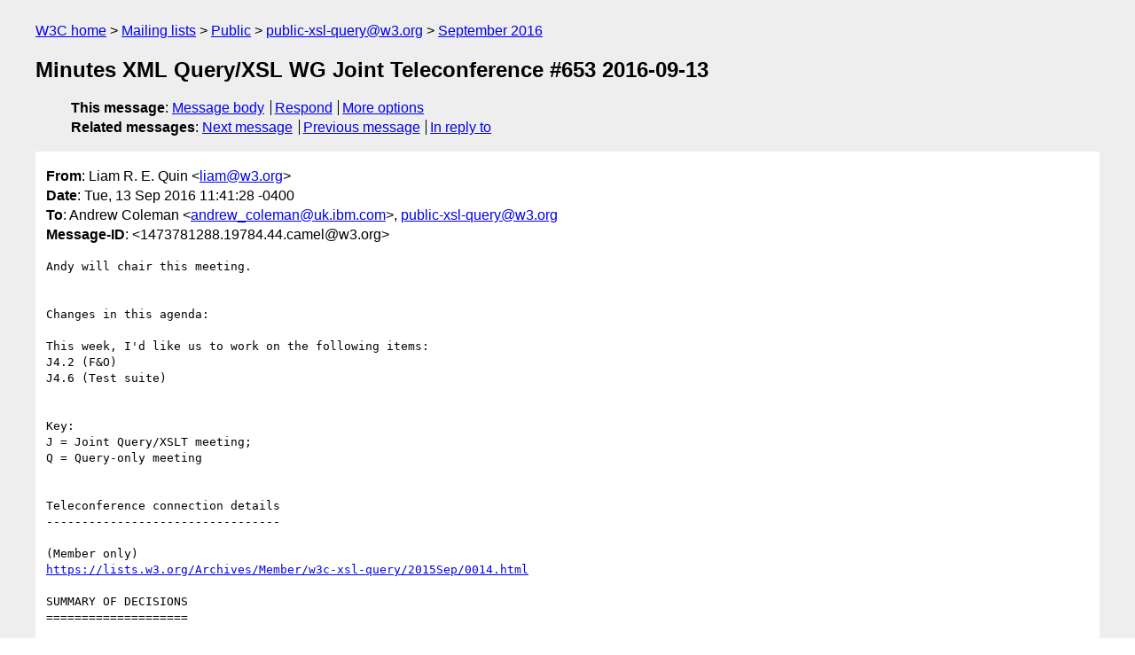

--- FILE ---
content_type: text/html
request_url: https://lists.w3.org/Archives/Public/public-xsl-query/2016Sep/0013.html
body_size: 5572
content:
<!DOCTYPE html>
<html xmlns="http://www.w3.org/1999/xhtml" lang="en">
<head>
<meta charset="UTF-8" />
<meta name="viewport" content="width=device-width, initial-scale=1" />
<meta name="generator" content="hypermail 3.0.0, see https://github.com/hypermail-project/hypermail/" />
<title>Minutes XML Query/XSL WG Joint Teleconference #653 2016-09-13 from Liam R. E. Quin on 2016-09-13 (public-xsl-query@w3.org from September 2016)</title>
<meta name="Author" content="Liam R. E. Quin (liam&#x40;&#0119;&#0051;&#0046;&#0111;&#0114;&#0103;)" />
<meta name="Subject" content="Minutes XML Query/XSL WG Joint Teleconference #653 2016-09-13" />
<meta name="Date" content="2016-09-13" />
<link rel="stylesheet" title="Normal view" href="/assets/styles/public.css" />
<link rel="help" href="/Help/" />
<link rel="start" href="../" title="public-xsl-query@w3.org archives" />
<script defer="defer" src="/assets/js/archives.js"></script>
</head>
<body class="message">
<header class="head">
<nav class="breadcrumb" id="upper">
  <ul>
    <li><a href="https://www.w3.org/">W3C home</a></li>
    <li><a href="/">Mailing lists</a></li>
    <li><a href="../../">Public</a></li>
    <li><a href="../" rel="start">public-xsl-query@w3.org</a></li>
    <li><a href="./" rel="contents">September 2016</a></li>
  </ul>
</nav>
<h1>Minutes XML Query/XSL WG Joint Teleconference #653 2016-09-13</h1>
<!-- received="Tue Sep 13 15:41:33 2016" -->
<!-- isoreceived="20160913154133" -->
<!-- sent="Tue, 13 Sep 2016 11:41:28 -0400" -->
<!-- isosent="20160913154128" -->
<!-- name="Liam R. E. Quin" -->
<!-- email="liam&#x40;&#0119;&#0051;&#0046;&#0111;&#0114;&#0103;" -->
<!-- subject="Minutes XML Query/XSL WG Joint Teleconference #653 2016-09-13" -->
<!-- id="1473781288.19784.44.camel@w3.org" -->
<!-- charset="UTF-8" -->
<!-- inreplyto="OF88E2CD2E.B4B1626D-ON80258029.004A5093-80258029.004AAC7A&#64;notes.na.collabserv.com" -->
<!-- expires="-1" -->
<nav id="navbar">
<ul class="links hmenu_container">
<li>
<span class="heading">This message</span>: <ul class="hmenu"><li><a href="#start" id="options1">Message body</a></li>
<li><a href="mailto:public-xsl-query&#x40;&#0119;&#0051;&#0046;&#0111;&#0114;&#0103;?Subject=Re%3A%20Minutes%20XML%20Query%2FXSL%20WG%20Joint%20Teleconference%20%23653%202016-09-13&amp;In-Reply-To=%3C1473781288.19784.44.camel%40w3.org%3E&amp;References=%3C1473781288.19784.44.camel%40w3.org%3E">Respond</a></li>
<li><a href="#options3">More options</a></li>
</ul></li>
<li>
<span class="heading">Related messages</span>: <ul class="hmenu">
<!-- unext="start" -->
<li><a href="0014.html">Next message</a></li>
<li><a href="0012.html">Previous message</a></li>
<li><a href="0010.html">In reply to</a></li>
<!-- unextthread="start" -->
<!-- ureply="end" -->
</ul></li>
</ul>
</nav>
</header>
<!-- body="start" -->
<main class="mail">
<ul class="headers" aria-label="message headers">
<li><span class="from">
<span class="heading">From</span>: Liam R. E. Quin &lt;<a href="mailto:liam&#x40;&#0119;&#0051;&#0046;&#0111;&#0114;&#0103;?Subject=Re%3A%20Minutes%20XML%20Query%2FXSL%20WG%20Joint%20Teleconference%20%23653%202016-09-13&amp;In-Reply-To=%3C1473781288.19784.44.camel%40w3.org%3E&amp;References=%3C1473781288.19784.44.camel%40w3.org%3E">liam&#x40;&#0119;&#0051;&#0046;&#0111;&#0114;&#0103;</a>&gt;
</span></li>
<li><span class="date"><span class="heading">Date</span>: Tue, 13 Sep 2016 11:41:28 -0400</span></li>
<li><span class="to"><span class="heading">To</span>: Andrew Coleman &lt;<a href="mailto:andrew_coleman&#x40;&#0117;&#0107;&#0046;&#0105;&#0098;&#0109;&#0046;&#0099;&#0111;&#0109;?Subject=Re%3A%20Minutes%20XML%20Query%2FXSL%20WG%20Joint%20Teleconference%20%23653%202016-09-13&amp;In-Reply-To=%3C1473781288.19784.44.camel%40w3.org%3E&amp;References=%3C1473781288.19784.44.camel%40w3.org%3E">andrew_coleman&#x40;&#0117;&#0107;&#0046;&#0105;&#0098;&#0109;&#0046;&#0099;&#0111;&#0109;</a>&gt;, <a href="mailto:public-xsl-query&#x40;&#0119;&#0051;&#0046;&#0111;&#0114;&#0103;?Subject=Re%3A%20Minutes%20XML%20Query%2FXSL%20WG%20Joint%20Teleconference%20%23653%202016-09-13&amp;In-Reply-To=%3C1473781288.19784.44.camel%40w3.org%3E&amp;References=%3C1473781288.19784.44.camel%40w3.org%3E">public-xsl-query&#x40;&#0119;&#0051;&#0046;&#0111;&#0114;&#0103;</a>
</span></li>
<li><span class="message-id"><span class="heading">Message-ID</span>: &lt;1473781288.19784.44.camel&#x40;&#0119;&#0051;&#0046;&#0111;&#0114;&#0103;&gt;
</span></li>
</ul>
<pre id="start" class="body">
Andy will chair this meeting.


Changes in this agenda:

This week, I'd like us to work on the following items:
J4.2 (F&amp;O)
J4.6 (Test suite)


Key:
J = Joint Query/XSLT meeting;
Q = Query-only meeting


Teleconference connection details
---------------------------------

(Member only)
<a href="https://lists.w3.org/Archives/Member/w3c-xsl-query/2015Sep/0014.html">https://lists.w3.org/Archives/Member/w3c-xsl-query/2015Sep/0014.html</a>

SUMMARY OF DECISIONS
====================



NEW ACTION ITEMS
================


ACTION 653-01: Mike to implement change in bug 29765 comment 5 for
width modifier in formatting the year ocmponent

ACTION 653-02: Mike to implement bug 29785 comment 6, modified by &quot;the
outcome of validation...&quot;

ACTION 653-03 Mike to fix typo pointed out in 29722 on fn:sort,
array:sort


===================================================
Joint XML Query Working Group and XSL Working Group
===================================================


J1. Administrative Items

J1.1 Selection of secretary(s)

Liam


Most recent secretaries (least-recent participants first):
----------------------------------------------------------
(This list identifies the most recent three occasions when each
participant acted as Secretary for the Task Force.  The person whose
name is at the top of the list should plan to take the minutes at the
meeting identified by this agenda; if that person is unavailable, then
the job will fall to the next person on the list, etc.

Tim Mills           - 2016-05-10, 2016-03-22, 2015-12-08
John Snelson        - 2016-05-24, 2016-01-12, 2015-07-16
Michael Sprbrg-McQn - 2016-06-07, 2016-02-09, 2015-10-03
Michael Dyck        - 2016-06-14, 2016-03-08, 2015-11-17
Adam Retter         - 2016-06-21, 2016-01-26, 2015-10-20
Abel Braaksma       - 2016-06-28
Jonathan Robie      - 2016-07-05, 2016-04-12, 2016-01-05
Josh Spiegel        - 2016-07-19, 2016-03-15, 2015-12-01
Mike Kay            - 2016-07-26, 2016-04-26, 2016-03-01
O'Neil Delpratt     - 2016-09-06, 2016-04-19, 2016-02-02
Liam Quin           - 21016-09-13 2016-05-03, 2016-01-19



J1.2 Call the Roll -- NOT DONE DURING TELECONFERENCE

Note to secretary: During the meeting, take a note of the Webex
participants, then list in the minutes those present and those who sent
regrets.  All others will be presumed to have been absent without
regrets.


XML Query WG membership list:
<a href="http://www.w3.org/2000/09/dbwg/details?group=18797&amp;order=org">http://www.w3.org/2000/09/dbwg/details?group=18797&amp;order=org</a>


XSL WG membership list:
<a href="http://www.w3.org/2000/09/dbwg/details?group=19552&amp;order=org">http://www.w3.org/2000/09/dbwg/details?group=19552&amp;order=org</a>


Andy Coleman
Liam Quin
Abel Braxma
Tim Mills
Michael Kay
Jonathan Robie
Michael Sperberg-McQueen
O'Neil Delpratt
Michael Dyck

J1.3 Approval of agenda

J1.3.1 Additions, deletions, or corrections?

[none]

J1.4 Review of recent minutes and administrative items

J1.4.1 Minutes of meeting #652 (O'Neil)
<a href="https://lists.w3.org/Archives/Public/public-xsl-query/2016Sep/0005.html">https://lists.w3.org/Archives/Public/public-xsl-query/2016Sep/0005.html</a>

Accepted

J1.5 Review of action items

NOTE: Please be prepared to respond quickly on your action items!

J1.5.1 Outstanding action items


ACTION A-649-04: Abel to report test results.
Status: Pending; ETA 2016-09-20


ACTION A-650-08: Action on Abel to implement fn:transform
Status: Pending; ETA 2016-09-20



J1.5.2 Completed action items

[none]

J1.6 Update on related activities

J1.6.1 Update on XSLT WG activities (Sharon, MikeK)

[nothing specific]


J1.6.2 Update on EXPath/EXQuery CG activities (Mike)

[nothing specific]


J1.7 Future Meetings

J1.7.1 QT Meeting Schedule

[V45] Joint XML Query/XSL WG meeting schedule
<a href="https://lists.w3.org/Archives/Member/w3c-xsl-query/2016Jul/0003.html">https://lists.w3.org/Archives/Member/w3c-xsl-query/2016Jul/0003.html</a>

Neither XQuery nor XSLT meeting in TPAC so joint teleconference will
be as usual.

J1.7.2 Future F2F Meetings

J1.7.2.1 Other future F2F meetings

(none)


J2. Documents For Review

(none)



J3. Maintenance Issues

J3.0 The XML Query WG and XSLT WG do not intend to maintains specs
earlier than the 3.0 suite of documents; when the 3.1 suite reaches
Recommendation, maintenance of the 3.0 documents will be terminated.

This agenda item is reserved for reporting errors and other problems
reported against the 3.0 (later, 3.1) suite of specifications.


J3.0.1 Concerns raised by the XSLT working group in regards to
potential
completion delays of XSLT 3.0 if XPath 3.0 is made obsoleted by 3.1

Status: Pending the outcome of Abel's review of 3.0 bugs/errata.
        Any change to the status of the 3.0 specs requires explicit XSL
WG
        consultation.


J3.1 Bugzilla Bugs filed against the 3.0 suite of joint XML Query WG
and
XSLT WG documents

(none)



J4. Active Specification Development


** Note: Full Text 3.1 has been removed from the WG agenda.
If, in the future, there is sufficient interest (i.e. at least two
independent participants to develop the spec and implementations),
then this can be brought back on the agenda.



J4.1 Data Model 3.1 (Norm)

J4.1.0 Internal working draft
<a href="http://www.w3.org/XML/Group/qtspecs/specifications/xpath-datamodel-31/h">http://www.w3.org/XML/Group/qtspecs/specifications/xpath-datamodel-31/h</a>
tml/Overview.html

<a href="http://www.w3.org/XML/Group/qtspecs/specifications/xpath-datamodel-31/h">http://www.w3.org/XML/Group/qtspecs/specifications/xpath-datamodel-31/h</a>
tml/Overview-diff.html

<a href="http://www.w3.org/XML/Group/qtspecs/specifications/xpath-datamodel-31/s">http://www.w3.org/XML/Group/qtspecs/specifications/xpath-datamodel-31/s</a>
rc/changes.txt


(none)


J4.2 Functions and Operators 3.1 (Mike Kay)

J4.2.0 Internal working draft
<a href="http://www.w3.org/XML/Group/qtspecs/specifications/xpath-functions-31/h">http://www.w3.org/XML/Group/qtspecs/specifications/xpath-functions-31/h</a>
tml/Overview.html

<a href="http://www.w3.org/XML/Group/qtspecs/specifications/xpath-functions-31/h">http://www.w3.org/XML/Group/qtspecs/specifications/xpath-functions-31/h</a>
tml/Overview-diff.html

<a href="http://www.w3.org/XML/Group/qtspecs/specifications/xpath-functions-31/s">http://www.w3.org/XML/Group/qtspecs/specifications/xpath-functions-31/s</a>
rc/changes.txt



J4.2.1 Bug 29761 - [FO31] width modifier (again)
<a href="https://www.w3.org/Bugs/Public/show_bug.cgi?id=29761">https://www.w3.org/Bugs/Public/show_bug.cgi?id=29761</a>


See Mike's comment #1
Status: Ready to discuss

To be resolved WORKSFORME


J4.2.2 Bug 29765 - [FO31] 9.8.4.4 Formatting the Year Component
<a href="https://www.w3.org/Bugs/Public/show_bug.cgi?id=29765">https://www.w3.org/Bugs/Public/show_bug.cgi?id=29765</a>

See Mike's proposal:
<a href="https://www.w3.org/Bugs/Public/show_bug.cgi?id=29765#c5">https://www.w3.org/Bugs/Public/show_bug.cgi?id=29765#c5</a>

Status: Ready to discuss

Comment 5 essentially says, we'll use a width modifier if supplied,
otherwise print the full value.

Mike's proposal adopted

ACTION 653-01: Mike to implement change in bug 29765 comment 5 for
width modifier in formatting the year ocmponent


J4.2.3 Bug 29785 - [FO31] 17.5.4 fn:xml-to-json
<a href="https://www.w3.org/Bugs/Public/show_bug.cgi?id=29785">https://www.w3.org/Bugs/Public/show_bug.cgi?id=29785</a>


See Mike's proposal:
<a href="https://www.w3.org/Bugs/Public/show_bug.cgi?id=29785#c6">https://www.w3.org/Bugs/Public/show_bug.cgi?id=29785#c6</a>

Mike's proposal accepted

ACTION 653-02: Mike to implement bug 29785 comment 6, modified by &quot;the
outcome of validation...&quot;


J4.2.4 Bug 29722 - [FO31] fn:sort, array:sort
<a href="https://www.w3.org/Bugs/Public/show_bug.cgi?id=29722">https://www.w3.org/Bugs/Public/show_bug.cgi?id=29722</a>


Status: REOPENED (comment #7); Ready to discuss

MSM: I agree with the commenter that I think it'd be slightly better
the other way but I agree not to make the change (as Jonathan had said)

People on the call supported keeping the status quo at this stage;
Mike will fix the typo.

ACTION 653-03 Mike to fix typo pointed out in 29722 on fn:sort,
array:sort



J4.3 Serialization 3.1 (Michael Sperberg-McQueen, Andy)

J4.3.0 Internal working draft
<a href="http://www.w3.org/XML/Group/qtspecs/specifications/xslt-xquery-serializ">http://www.w3.org/XML/Group/qtspecs/specifications/xslt-xquery-serializ</a>
ation-31/html/Overview.html

<a href="http://www.w3.org/XML/Group/qtspecs/specifications/xslt-xquery-serializ">http://www.w3.org/XML/Group/qtspecs/specifications/xslt-xquery-serializ</a>
ation-31/html/Overview-diff.html

<a href="http://www.w3.org/XML/Group/qtspecs/specifications/xslt-xquery-serializ">http://www.w3.org/XML/Group/qtspecs/specifications/xslt-xquery-serializ</a>
ation-31/src/changes.txt


(none)


J4.4 XPath 3.1 (Jonathan)

J4.4.0 Internal working draft
<a href="http://www.w3.org/XML/Group/qtspecs/specifications/xquery-31/html/xpath">http://www.w3.org/XML/Group/qtspecs/specifications/xquery-31/html/xpath</a>
-31.html

<a href="http://www.w3.org/XML/Group/qtspecs/specifications/xquery-31/html/xpath">http://www.w3.org/XML/Group/qtspecs/specifications/xquery-31/html/xpath</a>
-31-diff.html

<a href="http://www.w3.org/XML/Group/qtspecs/specifications/xquery-31/src/change">http://www.w3.org/XML/Group/qtspecs/specifications/xquery-31/src/change</a>
s.txt

(none)


J4.5 Grammar Test Applets (Michael Dyck)

(none)


J4.6 QT3 test suite (O'Neil)

J4.6.1 Status report on test suite, harness, tools


J4.6.2 Status of 3.1 tests results

Status: Currently three implementers submitted results

O'Neil republished the test results at
<a href="https://dev.w3.org/2011/QT3-test-suite/ReportingResults31/">https://dev.w3.org/2011/QT3-test-suite/ReportingResults31/</a>
Looking better now Xmlprime was added.

J5. Progression of Work

J5.1 XSLT 3.0, XQuery 3.1, XQueryX 3.1, XPath 3.1, XDM 3.1, F&amp;O 3.1,
Serialization 3.1

J5.1.1 Current status

* In Candidate Recommendation; awaiting implementation reports

* Potential coordination of dates with XSLT 3.0

Tim Mills raised a concern on the XQueryX schema relating to arrowExpr
and
will raise a bug report.


J5.1.2 Dependencies inhibiting progression

* Completion of test suite minimum-required-to-declare-victory

* Sufficient implementation experience and reports thereof

* Formal response to all comments, responses accepted by commenters

* PR Transition Request and authorization, PR pub request

* REC Transition Request and authorization, REC pub request



J5.2 Update 3.0

J5.2.1 Current Status

* In Last Call Working Draft

At XML Prague, Liam talked to a few people about XQuery Update but
found
no great enthusiasm for doing the work.  We cannot progress without
plans
for a test suite and potential implementers.  The WG needs to decide
what
to do with this spec.

Status: Ready to discuss



J5.2.2 Require owner of XQUF 3.0 Test Suite


J5.2.3 Dependencies inhibiting progression

* CR Transition Request and authorization, CR pub request

* Completion of test suite minimum-required-to-declare-victory

* Sufficient implementation experience and reports thereof

* Formal response to all comments, responses accepted by commenters

* PR Transition Request and authorization, PR pub request

* REC Transition Request and authorization, REC pub request



J6. Any other business

J6.1 Consideration of future work

J6.1.1 QT 3.2

The WGs decided that we will finish the 3.1 documents presently under
way,
but undertake no new work. Maintenance work should be planned upon for
a
period of time after finishing the specifications.


J6.1.2 FT 3.1

Currently inadequate interest and resources


J6.1.3 Update 3.1

Currently inadequate interest and resources



J7. Adjourn




=======================
XML Query Working Group
=======================

Q1. The XML Query WG does not intend to maintains specs earlier than
the
3.0 suite of documents; when the 3.1 suite reaches Recommendation,
maintenance of the 3.0 documents will be terminated.

Q1.0 This agenda item is reserved for reporting errors and other
problems reported against the 3.0 (later, 3.1) XML Query WG suite of
specifications.


Q1.1 Bugzilla Bugs filed against the 3.0 suite of XML Query WG
documents

(none)



Q2. Active Specification Development

Q2.1 XQuery Update Facility 3.0 (John)

Q2.1.0 Internal working draft
<a href="http://www.w3.org/XML/Group/qtspecs/specifications/xquery-update-30/htm">http://www.w3.org/XML/Group/qtspecs/specifications/xquery-update-30/htm</a>
l/Overview.html

<a href="http://www.w3.org/XML/Group/qtspecs/specifications/xquery-update-30/htm">http://www.w3.org/XML/Group/qtspecs/specifications/xquery-update-30/htm</a>
l/Overview-diff.html

<a href="http://www.w3.org/XML/Group/qtspecs/specifications/xquery-update-30/src">http://www.w3.org/XML/Group/qtspecs/specifications/xquery-update-30/src</a>
/changes.txt


* The WG needs to obtain implementation experience with this document.


Q2.2 XQuery Update Facility 3.0 Requirements and Use Cases (Andy)
See
<a href="http://www.w3.org/XML/Group/qtspecs/requirements/xquery-update-30/html/">http://www.w3.org/XML/Group/qtspecs/requirements/xquery-update-30/html/</a>
Overview.html


* The WGs need to be certain that this document is completed
(red/yellow/green bullets on requirements, all the use cases intended
to
be published) and a decision made to advance it to WG Note.


Q2.3 XQuery 3.1 (Jonathan)

Q2.3.0 Internal working draft
<a href="http://www.w3.org/XML/Group/qtspecs/specifications/xquery-31/html/xquer">http://www.w3.org/XML/Group/qtspecs/specifications/xquery-31/html/xquer</a>
y-31.html

<a href="http://www.w3.org/XML/Group/qtspecs/specifications/xquery-31/html/xquer">http://www.w3.org/XML/Group/qtspecs/specifications/xquery-31/html/xquer</a>
y-31-diff.html

<a href="http://www.w3.org/XML/Group/qtspecs/specifications/xquery-31/src/change">http://www.w3.org/XML/Group/qtspecs/specifications/xquery-31/src/change</a>
s.txt


(none)


Q2.4 XQueryX 3.1 (Josh)

Q2.4.0 Internal working draft
<a href="http://www.w3.org/XML/Group/qtspecs/specifications/xqueryx-31/html/Over">http://www.w3.org/XML/Group/qtspecs/specifications/xqueryx-31/html/Over</a>
view.html

<a href="http://www.w3.org/XML/Group/qtspecs/specifications/xqueryx-31/html/Over">http://www.w3.org/XML/Group/qtspecs/specifications/xqueryx-31/html/Over</a>
view-diff.html

<a href="http://www.w3.org/XML/Group/qtspecs/specifications/xqueryx-31/src/chang">http://www.w3.org/XML/Group/qtspecs/specifications/xqueryx-31/src/chang</a>
es.txt



(none)


Q3. Test Suite Development

Q3.1 Update Facility 3.0 Test Suite (????)

* Need test suite developer/manager

* Need tests

Q4. Any other business

Q5. Adjourn
</pre>
<p class="received"><span class="heading">Received on</span> Tuesday, 13 September 2016 15:41:33 UTC</p>
</main>
<!-- body="end" -->
<footer class="foot">
<nav id="navbarfoot">
<ul class="links hmenu_container">
<li><span class="heading">This message</span>: <span class="message_body"><a href="#start">Message body</a></span></li>
<!-- lnext="start" -->
<li><span class="heading">Next message</span>: <a href="0014.html">Michael Kay: "QT3 viewer application"</a></li>
<li><span class="heading">Previous message</span>: <a href="0012.html">O&#0039;Neil Delpratt: "Re: DRAFT XML Query/XSL WG Joint Teleconference #653 Agenda 2016-09-13"</a></li>
<li><span class="heading">In reply to</span>: <a href="0010.html">Andrew Coleman: "DRAFT XML Query/XSL WG Joint Teleconference #653 Agenda 2016-09-13"</a></li>
<!-- lnextthread="start" -->
<!-- lreply="end" -->
</ul>
<ul class="links hmenu_container">
<li id="options3"><span class="heading">Mail actions</span>: <ul class="hmenu"><li><a href="mailto:public-xsl-query&#x40;&#0119;&#0051;&#0046;&#0111;&#0114;&#0103;?Subject=Re%3A%20Minutes%20XML%20Query%2FXSL%20WG%20Joint%20Teleconference%20%23653%202016-09-13&amp;In-Reply-To=%3C1473781288.19784.44.camel%40w3.org%3E&amp;References=%3C1473781288.19784.44.camel%40w3.org%3E">respond to this message</a></li>
<li><a href="mailto:public-xsl-query&#x40;&#0119;&#0051;&#0046;&#0111;&#0114;&#0103;">mail a new topic</a></li></ul></li>
<li><span class="heading">Contemporary messages sorted</span>: <ul class="hmenu"><li><a href="index.html#msg13">by date</a></li>
<li><a href="thread.html#msg13">by thread</a></li>
<li><a href="subject.html#msg13">by subject</a></li>
<li><a href="author.html#msg13">by author</a></li>
</ul></li>
<li><span class="heading">Help</span>: <ul class="hmenu">
    <li><a href="/Help/" rel="help">how to use the archives</a></li>
    <li><a href="https://www.w3.org/Search/Mail/Public/search?type-index=public-xsl-query&amp;index-type=t">search the archives</a></li>
</ul>
</li>
</ul>
</nav>
<!-- trailer="footer" -->
<p class="colophon">
This archive was generated by <a href="https://github.com/hypermail-project/hypermail/">hypermail 3.0.0</a>: Thursday, 13 July 2023 18:21:30 UTC
</p>
</footer>
</body>
</html>
